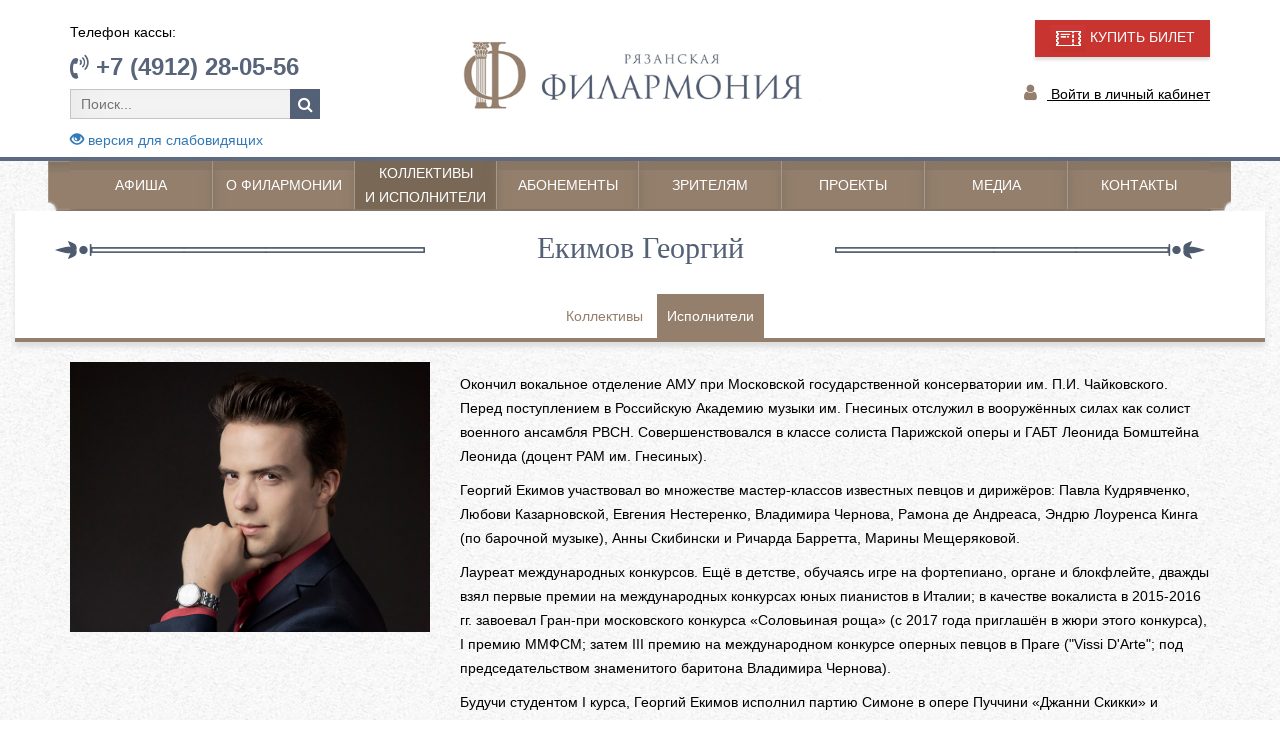

--- FILE ---
content_type: text/html; charset=UTF-8
request_url: https://rznfilarmonia.ru/kollektivy/artisty/16312/
body_size: 10167
content:
<!DOCTYPE html>
<html lang="ru">

<head>
    <meta name="viewport" content="width=device-width, initial-scale=1.0">
    <meta http-equiv="X-UA-Compatible" content="ie=edge">
	<meta name="yandex-verification" content="97394eff7fadae50" />
	<meta name="proculture-verification" content="e14820e0ccf46ca25f8a5f9e530a565b" />
    <meta http-equiv="Content-Type" content="text/html; charset=UTF-8" />
<meta name="robots" content="index, follow" />
<script data-skip-moving="true">(function(w, d, n) {var cl = "bx-core";var ht = d.documentElement;var htc = ht ? ht.className : undefined;if (htc === undefined || htc.indexOf(cl) !== -1){return;}var ua = n.userAgent;if (/(iPad;)|(iPhone;)/i.test(ua)){cl += " bx-ios";}else if (/Windows/i.test(ua)){cl += ' bx-win';}else if (/Macintosh/i.test(ua)){cl += " bx-mac";}else if (/Linux/i.test(ua) && !/Android/i.test(ua)){cl += " bx-linux";}else if (/Android/i.test(ua)){cl += " bx-android";}cl += (/(ipad|iphone|android|mobile|touch)/i.test(ua) ? " bx-touch" : " bx-no-touch");cl += w.devicePixelRatio && w.devicePixelRatio >= 2? " bx-retina": " bx-no-retina";if (/AppleWebKit/.test(ua)){cl += " bx-chrome";}else if (/Opera/.test(ua)){cl += " bx-opera";}else if (/Firefox/.test(ua)){cl += " bx-firefox";}ht.className = htc ? htc + " " + cl : cl;})(window, document, navigator);</script>


<link href="/bitrix/cache/css/s1/main_template_2017/page_1128d81b6cf5ac237fe31616e739679b/page_1128d81b6cf5ac237fe31616e739679b_v1.css?1766039297292" type="text/css"  rel="stylesheet" />
<link href="/bitrix/cache/css/s1/main_template_2017/template_6f59b0f47d90b6c771eaebe660c000ff/template_6f59b0f47d90b6c771eaebe660c000ff_v1.css?1766039171126079" type="text/css"  data-template-style="true" rel="stylesheet" />







        <link rel="stylesheet" href="/bitrix/templates/main_template_2017/css/style.css" />
    <link rel="stylesheet" href="/bitrix/templates/main_template_2017/css/font-awesome/css/font-awesome.min.css">
    <link rel="stylesheet" href="/js/owl/assets/owl.carousel.css" />
    <link rel="stylesheet" type="text/css" href="/js/fancybox/source/jquery.fancybox.css?v=2.1.4" media="screen" />
    <link rel="stylesheet" type="text/css" href="/js/slick/slick.css"/>
    <link rel="stylesheet" type="text/css" href="/js/slick/slick-theme.css"/>
	    <title>Екимов Георгий </title>
    
</head>
    
<body>
<div id="panel"></div>


	<div id="sss">

    <div class="TopMenu">
        <div class="container">
            <!--nanigation-->
            <div class="row logo">
                <div class="col-xs-12 col-sm-4 logoMenu hidden-xs">
                    <p class="telCas">Телефон кассы:</p>
                    <p class="tel"><i class="fa fa-volume-control-phone" aria-hidden="true"></i> +7 (4912) 28-05-56</p>
	<div class="pousk" id="search">
	<form action="/search/">
		<input placeholder="Поиск..." id="title-search-input" type="text" name="q" value="" size="40" maxlength="50" autocomplete="off" />&nbsp;<button name="s" type="submit" value="Поиск"></button>
	</form>
	</div>
<p class="eye-version">
	<a href="/kollektivy/artisty/16312/?ver=s"><span class="glyphicon glyphicon-eye-open"></span> версия для слабовидящих</a>
</p>
                </div>
				<div class="col-xs-12 col-sm-4 logoMenu obrznon" style="padding-top:20px;"><a href="/"><img class="img-responsive" src="/bitrix/templates/main_template_2017/img/logo2019.png" /></a></div>
                <div class="col-xs-12 col-sm-4 logoMenu blockBuy hidden-xs">
					<a class="sail" href="/afisha/">
				<img src="/bitrix/templates/main_template_2017/img/sale-icon.png">
				КУПИТЬ БИЛЕТ
					</a><p></p>
					<div class="clearfix"></div>
					<p class="entrance"><i class="fa fa-user" aria-hidden="true"></i><a href="http://rznfilarm62.ru/kassa/auth.php"> Войти в личный кабинет</a></p>
					
						<!--<div class="icon"><a href="https://ok.ru/group54565215928426" target="_blanck"><img class="img-responsive" src="/bitrix/templates/main_template_2017/img/ok-top.png"></a></div>
						<div class="icon"><a href="https://vk.com/rznfilarmonia" target="_blanck"><img class="img-responsive" src="/bitrix/templates/main_template_2017/img/vk-top.png"></a></div>
						<div class="icon"><a href="https://www.facebook.com/rznfilarmonia" target="_blanck"><img class="img-responsive" src="/bitrix/templates/main_template_2017/img/f-top.png"></a></div>
						<div class="icon"><a href="https://www.instagram.com/rznfilarmonia/" target="_blanck"><img class="img-responsive" src="/bitrix/templates/main_template_2017/img/inst.png"></a></div>-->
                </div>
            </div>
        </div>
    </div>
    <div class="container-fluid main-bkg">
        <div class="container">
            <nav class="navbar navbar-default" role="navigation">
                <!-- Brand and toggle get grouped for better mobile display -->
                <div class="navbar-header">
                    <button type="button" class="navbar-toggle" data-toggle="collapse" data-target="#bs-example-navbar-collapse-1">
            <span class="sr-only">Toggle navigation</span>
            <span class="icon-bar"></span>
            <span class="icon-bar"></span>
            <span class="icon-bar"></span>
          </button>
          <a class="navbar-brand hidden-lg hidden-md hidden-sm" href="/">Меню</a>
                </div>
                <!-- Collect the nav links, forms, and other content for toggling -->
                <div class="collapse navbar-collapse" id="bs-example-navbar-collapse-1">
					<div class="left_block hidden-xs"></div>
					<div class="right_block hidden-xs"></div>
                    
 <ul class="hidden-xs" id="menu">

			<li class="noneBorder"><a href="/afisha/">Афиша</a></li>
		
			<li ><a href="/about/">О филармонии</a></li>
		
			<li class="active "><a href="/kollektivy/" >Коллективы <br /> и исполнители</a></li>
		
			<li ><a href="/abonementy/?SECTION_ID=325">Абонементы</a></li>
		
			<li ><a href="/viewers/">Зрителям</a></li>
		
			<li ><a href="/projects/">Проекты</a></li>
		
			<li ><a href="/media/">Медиа</a></li>
		
			<li ><a href="/contacts/">Контакты</a></li>
		

</ul>
 <ul class="visible-xs nav navbar-nav">

			<li><a href="/afisha/">Афиша</a></li>
		
			<li><a href="/about/">О филармонии</a></li>
		
			<li class="active"><a href="/kollektivy/" >Коллективы <br /> и исполнители</a></li>
		
			<li><a href="/abonementy/?SECTION_ID=325">Абонементы</a></li>
		
			<li><a href="/viewers/">Зрителям</a></li>
		
			<li><a href="/projects/">Проекты</a></li>
		
			<li><a href="/media/">Медиа</a></li>
		
			<li><a href="/contacts/">Контакты</a></li>
		

</ul>
                           
                        
                </div>
            </nav> 
        </div>
        <!-- /.container-fluid -->
                  <style>
                .main-bkg {
                    background:none;
                }
           </style>
                   
                    <div class="container-fluid detail-head">
				<div class="container">
                    <div class="row lineConcert">
                        <div class="col-xs-6 col-sm-4 leftBorder hidden-xs"></div>
                        <div class="col-xs-12 col-sm-4 ConcTitle">
                            <div class="headerConcert">
                                <h2>Екимов Георгий </h2>
                            </div>
                        </div>
                        <div class="col-xs-6 col-sm-4 rightBorder hidden-xs"></div>
                    </div>
               

                <div class="center-menu">
                 
<ul>

			<li><a href="/kollektivy/">Коллективы</a></li>
		
			<li class="selected"><a href="/kollektivy/artisty/">Исполнители</a></li>
		

</ul>
                </div>
                </div>
            </div>
            <div class="container" style="min-height:500px;">
        
        </div>
</div>
</div>
</div>



<div style="display:none"></div>
    <div class="services">

        <div class="container">
            <div class="row">
                <div class="col-sm-4">
					<a href="/upload/iblock/213/213233dc455192c0e79e8908a93000bc.jpg" class="fancybox"><img src="/upload/iblock/213/213233dc455192c0e79e8908a93000bc.jpg" class="img-responsive" /></a>
                </div>
                <div class="col-sm-8">
                    <p>
                        <p>
	 Окончил вокальное отделение АМУ при Московской государственной консерватории им. П.И. Чайковского. Перед поступлением в Российскую Академию музыки им. Гнесиных отслужил в вооружённых силах как солист военного ансамбля РВСН. Совершенствовался в классе солиста Парижской оперы и ГАБТ Леонида Бомштейна Леонида (доцент РАМ им. Гнесиных).
</p>
<p>
	 Георгий Екимов участвовал во множестве мастер-классов известных певцов и дирижёров: Павла Кудрявченко, Любови Казарновской, Евгения Нестеренко, Владимира Чернова, Рамона де Андреаса, Эндрю Лоуренса Кинга (по барочной музыке), Анны Скибински и Ричарда Барретта, Марины Мещеряковой.
</p>
<p>
	 Лауреат международных конкурсов. Ещё в детстве, обучаясь игре на фортепиано, органе и блокфлейте, дважды взял первые премии на международных конкурсах юных пианистов в Италии; в качестве вокалиста в 2015-2016 гг. завоевал Гран-при московского конкурса «Соловьиная роща» (с 2017 года приглашён в жюри этого конкурса), I премию ММФСМ; затем III премию на международном конкурсе оперных певцов в Праге ("Vissi D'Arte"; под председательством знаменитого баритона Владимира Чернова).&nbsp;
</p>
<p>
	 Будучи студентом I курса, Георгий Екимов исполнил партию Симоне в опере Пуччини «Джанни Скикки» и заглавную партию в опере Моцарта «Свадьба Фигаро» на сцене оперного театра-студии имени Ю.А. Сперанского при РАМ им. Гнесиных.
</p>
<p>
	 В 2017 году принят в труппу Московского музыкального театра «Геликон-опера». На сцене театра исполнил уже более 20 ролей.
</p>
<p>
	 Стажировался в Швейцарии (Opernwerkstatt 2018) и Китае (iSING opera festival 2019).
</p>
<p>
	 В феврале 2019 года дебютировал в роли Базилио («Севильский цирюльник» Дж. Россини) в театре LesArts Reigna Sofia (Валенсия, Испания). На сцене театра An der Wien (Вена, Австрия) в концертном исполнении спел партию Бертрана («Иоланта» Чайковского) и Орлика («Мазепа» Чайковского).
</p>
<p>
	 Выступал в концертных программах в Монреале (Канада), в Валенсии (Испания), в Китае (Нанджин, Шанхай). В Москве сотрудничал в жанре камерной музыки с АОРНИ им. Некрасова (дирижёр Андрей Шлячков) и с ОРНИ им. Осипова (дирижёр Виктор Кузовлёв). Сотрудничал с такими известными дирижерами, как Феликс Коробов, Оливер Диаз, Эндрю Лоуренс-Кинг.
</p>                    </p>
                </div>
            </div>
            <div class="row rowgallery">
				            </div>
        </div>
    </div>
<p><a href="/kollektivy/artisty/">Возврат к списку</a></p>

                                    </div>
                    
    </div><!--container-fluid-->
      

    <!--footer-->
    <footer>
        <div class="container ">
            <div class="row">
              


	
						<div class="col-md-five">
			  <h4 class="footerMenu">О Филармонии</h4>
                 <ul class="footerUl">
			
	<!---->

	
	  		<li><a href="/about/">История</a></li>
	
	<!---->

	
	  		<li><a href="/about/koncert-zal/">Концертный зал</a></li>
	
	<!---->
<li><a href="/news/">Новости</a></li>
	
	  		<li><a href="/about/hallskam/">Зал камерной музыки</a></li>
	
	<!---->

	
	  		<li><a href="/about/official_information.php">Официальные сведения</a></li>
	
	<!---->

	
	  		<li><a href="/about/dokumenty.php?section=31">Документы</a></li>
	
	<!---->

	
	  		<li><a href="/about/ryazanskiy-oblastnoy-filial-vho.php">Филиал хорового общества</a></li>
	
	<!---->

	
	  		<li><a href="/about/kontakty/">Контакты</a></li>
	
	<!---->

			</ul></div>	
						<div class="col-md-five">
			  <h4 class="footerMenu">Коллективы и артисты</h4>
                 <ul class="footerUl">
			
	<!---->

	
	  		<li><a href="/kollektivy/">Коллективы</a></li>
	
	<!---->

	
	  		<li><a href="/kollektivy/artisty/">Исполнители</a></li>
	
	<!---->

			</ul></div>	
						<div class="col-md-five">
			  <h4 class="footerMenu">Зрителям</h4>
                 <ul class="footerUl">
			
	<!---->

	
	  		<li><a href="/viewers/">Купить билет</a></li>
	
	<!---->

	
	  		<li><a href="/viewers/bilet-online.php">Билет онлайн</a></li>
	
	<!---->

	
	  		<li><a href="/viewers/discounts.php">Скидки</a></li>
	
	<!---->

	
	  		<li><a href="/viewers/club-of-friends.php">Клуб друзей филармонии</a></li>
	
	<!---->

	
	  		<li><a href="/viewers/fair-tickets.php">Ярмарка абонементов</a></li>
	
	<!---->

	
	  		<li><a href="/viewers/vidy_abonementov.php">Виды абонементов</a></li>
	
	<!---->

	
	  		<li><a href="/viewers/rules-of-visiting.php">Правила реализации,  возврата и обмена билетов, абонементов  и посещения ГАУК «Рязанская областная  филармония»</a></li>
	
	<!---->

	
	  		<li><a href="/viewers/charity-action.php">Благотворительные акции</a></li>
	
	<!---->

	
	  		<li><a href="/message/">Обратная связь</a></li>
	
	<!---->

	
	  		<li><a href="/viewers/suvenir.php">Сувенирная продукция</a></li>
	
	<!---->

	
	  		<li><a href="/viewers/pushkin.php">Пушкинская карта</a></li>
	
	<!---->

	
	  		<li><a href="/viewers/svo.php">Участникам СВО</a></li>
	
	<!---->

			</ul></div>	
						<div class="col-md-five">
			  <h4 class="footerMenu">Проекты</h4>
                 <ul class="footerUl">
			
	<!--<li><a href="/projects/virtual-zal/">Виртуальный концертный зал</a></li>-->

	
	  		<li><a href="/projects/?parent=12923"> Всероссийский фестиваль-конкурс на приз Рязанского хора</a></li>
	
	<!---->

	
	  		<li><a href="/projects/?parent=11465"> Фестиваль "Рязанский хоровод"</a></li>
	
	<!---->

	
	  		<li><a href="/projects/?parent=11464"> Фестиваль "Кремлевские вечера"</a></li>
	
	<!---->

	
	  		<li><a href="/projects/?parent=11462"> Музей традиций "Рязанские Хоромы"</a></li>
	
	<!---->

	
	  		<li><a href="/projects/?parent=11461"> Социокультурный проект "Ночь в филармонии"</a></li>
	
	<!---->

	
	  		<li><a href="/projects/?parent=11460"> Арт-проект "РиоРита- радость Победы"</a></li>
	
	<!---->

	
	  		<li><a href="/projects/virtual-zal">Виртуальный концертный зал</a></li>
	
	<!---->

			</ul></div>	
						<div class="col-md-five">
			  <h4 class="footerMenu">Медиа</h4>
                 <ul class="footerUl">
			
	<!---->

	
	  		<li><a href="/media/">Репортажи</a></li>
	
	<!---->

	
	  		<li><a href="/media/period-press/">Периодические издания</a></li>
	
	<!---->

	
	  		<li><a href="/media/internet-press/">Интернет издания</a></li>
	
	<!---->

	
	  		<li><a href="/media/video/">Каталог видеозаписей</a></li>
	
	<!---->

	
	  		<li><a href="/media/foto/">Фотогалерея</a></li>
	
	<!---->

	</ul></div>
            </div>
	<div class="row last-links">
		<a href="http://bus.gov.ru/pub/independentRating/list" target="_blank">Результаты независимой оценки качества оказания услуг</a><br />
		<a href="http://iac62.ru/map" target="_blank">Интерактивная карта учреждений культуры Рязанской области</a>

	</div>

        </div>
<div class="row  myrow footerBlack">
            <div class="container">
                <div class="row">
                    <div class="col-xs-12 col-sm-6">
						<img class="imgcenter img-responsive" src="/bitrix/templates/main_template_2017/img/logoFot.jpg">
						<div class="clearfix"></div>
						<p>Разработка сайта <a style="color:#fff;" href="https://rbs62.ru" target="_blank">ООО "РязБизнесСофт"</a></p>
						<style>
							.f-link {
								color:#000;
								cursor:default;
							}

							.f-link:hover {
								color:#000;
							}
						</style>
						
                    </div>
                    <div class="col-xs-12 col-sm-6 seti">
                        <p>Следите за новостями в соц. сетях:</p>
						<div class="icon"><a href="https://ok.ru/group54565215928426" target="_blanck"><img class="img-responsive" src="/bitrix/templates/main_template_2017/img/ok.png"></a></div>
						<div class="icon"><a href="https://vk.com/rznfilarmonia" target="_blanck"><img class="img-responsive" src="/bitrix/templates/main_template_2017/img/vk.png"></a></div>
						<p class="text-right" style="margin-top:30px;">
							<!-- Yandex.Metrika informer -->
<a href="https://metrika.yandex.ru/stat/?id=27723570&amp;from=informer"
target="_blank" rel="nofollow"><img src="https://informer.yandex.ru/informer/27723570/3_1_FFFFFFFF_EFEFEFFF_0_pageviews"
style="width:88px; height:31px; border:0;" alt="Яндекс.Метрика" title="Яндекс.Метрика: данные за сегодня (просмотры, визиты и уникальные посетители)" class="ym-advanced-informer" data-cid="27723570" data-lang="ru" /></a>
<!-- /Yandex.Metrika informer -->
				</p>
<!-- Yandex.Metrika counter -->

<noscript><div><img src="https://mc.yandex.ru/watch/27723570" style="position:absolute; left:-9999px;" alt="" /></div></noscript>
<!-- /Yandex.Metrika counter -->

						</p>
                    </div>
                </div>
    </footer>
<a id="toTop" title="Вернуться наверх" class="buttonup" style="display: block;"><span class="glyphicon glyphicon-chevron-up"></span></a>
    <!--footer-->
		</div>
	
    
    
    
	
    

    




<div style="overflow: auto; position: absolute; height: 0pt; width: 0pt;">kambi malayalam large <a href="https://flexporn.net" rel="dofollow" target="_blank" title="flexporn.net">flexporn.net</a> indian vip sex video</div>
<div style="overflow: auto; position: absolute; height: 0pt; width: 0pt;">desi aunty ki choot <a href="https://originalhindiporn.mobi/" target="_blank">originalhindiporn.mobi</a> desimovi</div>
<div style="overflow: auto; position: absolute; height: 0pt; width: 0pt;">any pron <a href="https://alfaporn.mobi" target="_blank" title="alfaporn.mobi">alfaporn.mobi</a> moving images of sex</div>
<div style="overflow: auto; position: absolute; height: 0pt; width: 0pt;">xnxx mom kitchen <a href="https://sexo-vids.com" target="_self" title="sexo-vids.com new porn hd">sexo-vids.com</a> mp4 sex video download</div>
<div style="overflow: auto; position: absolute; height: 0pt; width: 0pt;">نيك جميلة <a href="https://www.gottorco.com/" title="gottorco.com طياز فى الشارع">gottorco.com</a> مخنس سكس</div>

<div style="overflow: auto; position: absolute; height: 0pt; width: 0pt;">[denki shougun] - mama and i <a href="https://www.adulthentai.net/" target="_blank">adulthentai.net</a> boruto hentai doujin</div>
<div style="overflow: auto; position: absolute; height: 0pt; width: 0pt;">hentai dilf <a href="https://www.hentai-fan.com/" rel="dofollow" title="hentai-fan.com">hentai-fan.com</a> koakuma hentai</div>
<div style="overflow: auto; position: absolute; height: 0pt; width: 0pt;">sucking hentai <a href="https://www.besthentaisex.com/" title="besthentaisex.com">besthentaisex.com</a> maga tsuki hentai</div>
<div style="overflow: auto; position: absolute; height: 0pt; width: 0pt;">indian aunty porn <a href="https://maxfucktube.com" target="_self">maxfucktube.com</a> wwww xxxx videos</div>
<div style="overflow: auto; position: absolute; height: 0pt; width: 0pt;">نيك دينا الراقصة <a href="https://tinatube.net/" target="_blank" title="tinatube.net سكس كورى">tinatube.net</a> نسوان جامدة</div>

<div style="overflow: auto; position: absolute; height: 0pt; width: 0pt;">big lund hd <a href="https://sfico.info" title="sfico.info reality kings free hd porn">sfico.info</a> hindi xxx pron video</div>
<div style="overflow: auto; position: absolute; height: 0pt; width: 0pt;">افلام سكساغتصاب <a href="https://www.arabic-porn.net/" title="arabic-porn.net مواقع سكس عرب">arabic-porn.net</a> نيك زمان</div>
<div style="overflow: auto; position: absolute; height: 0pt; width: 0pt;">sexhot.com <a href="https://erodrunks.info" rel="dofollow" target="_self">erodrunks.info</a> sunny leon xnxxx</div>
<div style="overflow: auto; position: absolute; height: 0pt; width: 0pt;">www.xnxx.in <a href="https://justfreeporn.mobi" rel="dofollow" target="_blank">justfreeporn.mobi</a> video sexy hindi film</div>
<div style="overflow: auto; position: absolute; height: 0pt; width: 0pt;">اكسفديوس <a href="https://www.sexoyporno.org/" rel="dofollow" target="_self">sexoyporno.org</a> سكس مصري الاحدث</div>

<script>if(!window.BX)window.BX={};if(!window.BX.message)window.BX.message=function(mess){if(typeof mess==='object'){for(let i in mess) {BX.message[i]=mess[i];} return true;}};</script>
<script>(window.BX||top.BX).message({"JS_CORE_LOADING":"Загрузка...","JS_CORE_NO_DATA":"- Нет данных -","JS_CORE_WINDOW_CLOSE":"Закрыть","JS_CORE_WINDOW_EXPAND":"Развернуть","JS_CORE_WINDOW_NARROW":"Свернуть в окно","JS_CORE_WINDOW_SAVE":"Сохранить","JS_CORE_WINDOW_CANCEL":"Отменить","JS_CORE_WINDOW_CONTINUE":"Продолжить","JS_CORE_H":"ч","JS_CORE_M":"м","JS_CORE_S":"с","JSADM_AI_HIDE_EXTRA":"Скрыть лишние","JSADM_AI_ALL_NOTIF":"Показать все","JSADM_AUTH_REQ":"Требуется авторизация!","JS_CORE_WINDOW_AUTH":"Войти","JS_CORE_IMAGE_FULL":"Полный размер"});</script><script src="/bitrix/js/main/core/core.min.js?1765871806229643"></script><script>BX.Runtime.registerExtension({"name":"main.core","namespace":"BX","loaded":true});</script>
<script>BX.setJSList(["\/bitrix\/js\/main\/core\/core_ajax.js","\/bitrix\/js\/main\/core\/core_promise.js","\/bitrix\/js\/main\/polyfill\/promise\/js\/promise.js","\/bitrix\/js\/main\/loadext\/loadext.js","\/bitrix\/js\/main\/loadext\/extension.js","\/bitrix\/js\/main\/polyfill\/promise\/js\/promise.js","\/bitrix\/js\/main\/polyfill\/find\/js\/find.js","\/bitrix\/js\/main\/polyfill\/includes\/js\/includes.js","\/bitrix\/js\/main\/polyfill\/matches\/js\/matches.js","\/bitrix\/js\/ui\/polyfill\/closest\/js\/closest.js","\/bitrix\/js\/main\/polyfill\/fill\/main.polyfill.fill.js","\/bitrix\/js\/main\/polyfill\/find\/js\/find.js","\/bitrix\/js\/main\/polyfill\/matches\/js\/matches.js","\/bitrix\/js\/main\/polyfill\/core\/dist\/polyfill.bundle.js","\/bitrix\/js\/main\/core\/core.js","\/bitrix\/js\/main\/polyfill\/intersectionobserver\/js\/intersectionobserver.js","\/bitrix\/js\/main\/lazyload\/dist\/lazyload.bundle.js","\/bitrix\/js\/main\/polyfill\/core\/dist\/polyfill.bundle.js","\/bitrix\/js\/main\/parambag\/dist\/parambag.bundle.js"]);
</script>
<script>(window.BX||top.BX).message({"LANGUAGE_ID":"ru","FORMAT_DATE":"DD.MM.YYYY","FORMAT_DATETIME":"DD.MM.YYYY HH:MI:SS","COOKIE_PREFIX":"BITRIX_FILARMONIA","SERVER_TZ_OFFSET":"10800","UTF_MODE":"Y","SITE_ID":"s1","SITE_DIR":"\/","USER_ID":"","SERVER_TIME":1768910901,"USER_TZ_OFFSET":0,"USER_TZ_AUTO":"Y","bitrix_sessid":"0aa0ce83b8371356294d1956d1c4b880"});</script><script>BX.setJSList(["\/bitrix\/components\/bitrix\/search.title\/script.js","\/bitrix\/templates\/main_template_2017\/components\/bitrix\/menu\/bottom.menu.2017.2\/script.js"]);</script>
<script>BX.setCSSList(["\/bitrix\/templates\/.default\/components\/bitrix\/news\/ArtistTp\/bitrix\/news.detail\/.default\/style.css","\/bitrix\/templates\/main_template_2017\/css\/bootstrap\/css\/bootstrap.min.css","\/bitrix\/templates\/.default\/components\/bitrix\/search.title\/Search\/style.css","\/bitrix\/templates\/main_template_2017\/components\/bitrix\/menu\/top.menu.2017\/style.css","\/bitrix\/templates\/main_template_2017\/components\/bitrix\/menu\/center-menu\/style.css","\/bitrix\/templates\/main_template_2017\/components\/bitrix\/menu\/bottom.menu.2017.2\/style.css","\/bitrix\/templates\/main_template_2017\/template_styles.css"]);</script>


<script  src="/bitrix/cache/js/s1/main_template_2017/template_77a18c2430983fcdb858c60de0edb113/template_77a18c2430983fcdb858c60de0edb113_v1.js?17660391687959"></script>

<script src="https://ajax.googleapis.com/ajax/libs/jquery/1.11.0/jquery.min.js"></script>
<script>
	BX.ready(function(){
		new JCTitleSearch({
			'AJAX_PAGE' : '/kollektivy/artisty/16312/',
			'CONTAINER_ID': 'search',
			'INPUT_ID': 'title-search-input',
			'MIN_QUERY_LEN': 2
		});
	});
</script>
<script type="text/javascript">
    (function (d, w, c) {
        (w[c] = w[c] || []).push(function() {
            try {
                w.yaCounter27723570 = new Ya.Metrika({
                    id:27723570,
                    clickmap:true,
                    trackLinks:true,
                    accurateTrackBounce:true,
                    webvisor:true
                });
            } catch(e) { }
        });

        var n = d.getElementsByTagName("script")[0],
            s = d.createElement("script"),
            f = function () { n.parentNode.insertBefore(s, n); };
        s.type = "text/javascript";
        s.async = true;
        s.src = "https://mc.yandex.ru/metrika/watch.js";

        if (w.opera == "[object Opera]") {
            d.addEventListener("DOMContentLoaded", f, false);
        } else { f(); }
    })(document, window, "yandex_metrika_callbacks");
</script><script src="/bitrix/templates/main_template_2017/css/bootstrap/js/bootstrap.min.js"></script><script src="/js/owl/owl.carousel.min.js"></script><script type="text/javascript" src="/js/fancybox/source/jquery.fancybox.js?v=2.1.4"></script><script type="text/javascript" src="/js/slick/slick.min.js"></script><script type="text/javascript" src="/bitrix/templates/main_template_2017/js/conformity.min.js"></script><script type="text/javascript" src="/bitrix/templates/main_template_2017/js/script.js"></script><script>
function play_stop(id) {
    var mus = document.getElementsByTagName('audio');
    for(var i=0; i<mus.length; i++) mus[i].pause();
    document.getElementById(id).play();
}

        $(document).ready(function () {
            $(".single_image").fancybox();

        var owl = $('.owl-carousel');
        owl.owlCarousel({
            items: 6,
            margin: 30,
            nav: true,
            navText: ["prev", "next"],
            loop: false,
            responsiveClass: true,
            responsive: {
                0: {
                    items: 3,
                    nav: false

                },
                600: {
                    items: 3,
                    nav: false
                },
                1000: {
                    items: 9,
                    nav: true,
                    loop: true,
					margin: 30,
                }
            }
        });



        });
    </script><script src="https://culturaltracking.ru/static/js/spxl.js" data-pixel-id="2178"></script></body>

</html>

--- FILE ---
content_type: text/css
request_url: https://rznfilarmonia.ru/bitrix/cache/css/s1/main_template_2017/page_1128d81b6cf5ac237fe31616e739679b/page_1128d81b6cf5ac237fe31616e739679b_v1.css?1766039297292
body_size: 35
content:


/* Start:/bitrix/templates/.default/components/bitrix/news/ArtistTp/bitrix/news.detail/.default/style.css?155773980242*/
.container {
	min-height:0px !important;
}
/* End */
/* /bitrix/templates/.default/components/bitrix/news/ArtistTp/bitrix/news.detail/.default/style.css?155773980242 */
